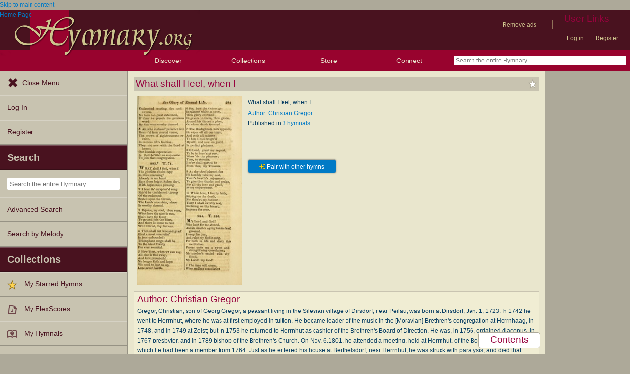

--- FILE ---
content_type: text/plain;charset=UTF-8
request_url: https://c.pub.network/v2/c
body_size: -257
content:
1842da5a-9d45-46bc-8d48-a63e1e25b8b7

--- FILE ---
content_type: text/plain;charset=UTF-8
request_url: https://c.pub.network/v2/c
body_size: -111
content:
5bd245fb-a7fe-4c1f-b2ef-33cac3f79540